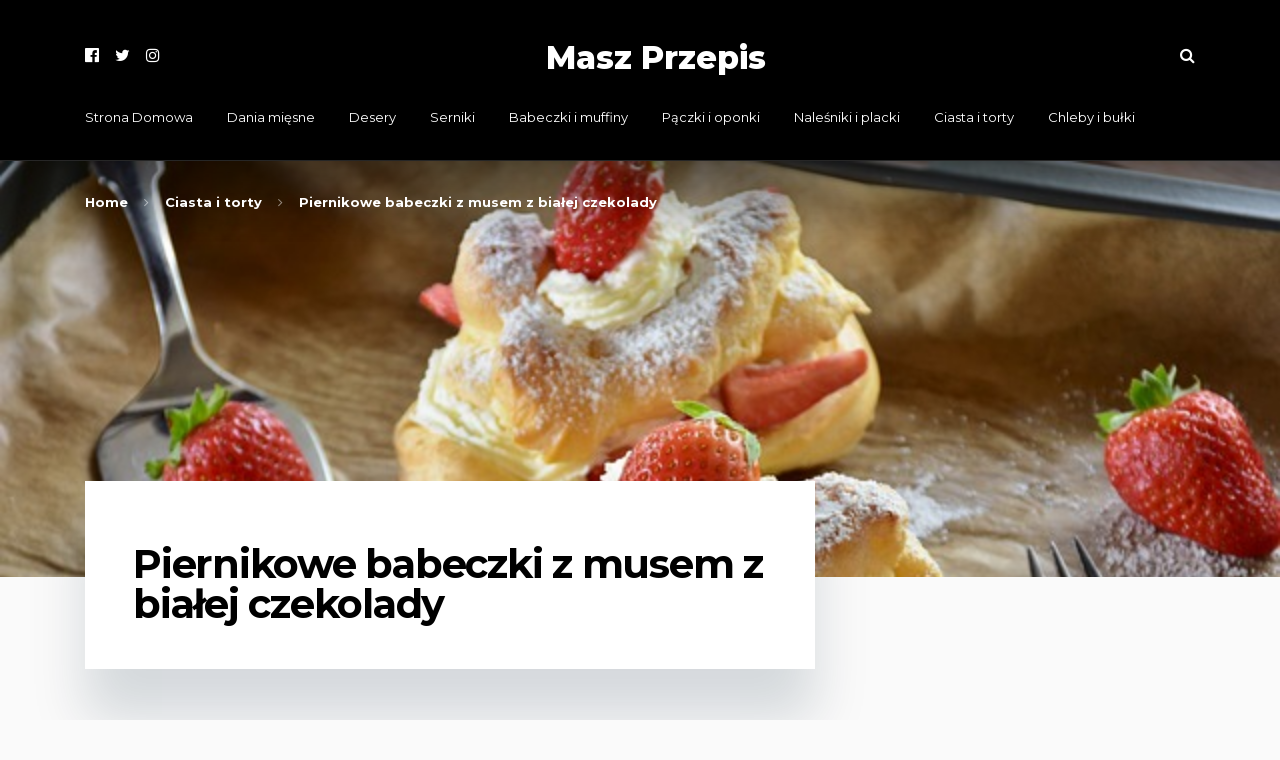

--- FILE ---
content_type: text/html; charset=UTF-8
request_url: https://maszprzepis.pl/piernikowe-babeczki-z-musem-z-bialej-czekolady/
body_size: 59922
content:
<!doctype html>
<html class="no-js" lang="pl-PL" prefix="og: http://ogp.me/ns# fb: http://ogp.me/ns/fb#">
<head itemscope="itemscope" itemtype="http://schema.org/WebSite">
	<title>Piernikowe babeczki z musem z białej czekolady &#x2d; Masz Przepis</title>
<meta charset="UTF-8">
<link rel="profile" href="https://gmpg.org/xfn/11">
<link rel="pingback" href="https://maszprzepis.pl/xmlrpc.php">
<meta name="viewport" content="width=device-width, initial-scale=1.0">
<meta itemprop="name" content="Masz Przepis">
<!-- The SEO Framework: stworzone przez Sybre Waaijer -->
<meta name="robots" content="max-snippet:-1,max-image-preview:large,max-video-preview:-1" />
<meta name="description" content="Świąteczne przygotowania w pełni, a Ty szukasz pomysłu na deser? Piernikowe babeczki z musem z białej czekolady to idealny pomysł na słodkie zakończenie&#8230;" />
<meta property="og:image" content="https://maszprzepis.pl/wp-content/uploads/2023/03/piernikowe-babeczki-z-musem-z-bialej-czekolady-1.jpg" />
<meta property="og:image:width" content="640" />
<meta property="og:image:height" content="427" />
<meta property="og:locale" content="pl_PL" />
<meta property="og:type" content="article" />
<meta property="og:title" content="Piernikowe babeczki z musem z białej czekolady" />
<meta property="og:description" content="Świąteczne przygotowania w pełni, a Ty szukasz pomysłu na deser? Piernikowe babeczki z musem z białej czekolady to idealny pomysł na słodkie zakończenie wigilijnego obiadu." />
<meta property="og:url" content="https://maszprzepis.pl/piernikowe-babeczki-z-musem-z-bialej-czekolady/" />
<meta property="og:site_name" content="Masz Przepis" />
<meta property="og:updated_time" content="2023-03-30T23:09+00:00" />
<meta property="article:published_time" content="2023-03-30T23:09+00:00" />
<meta property="article:modified_time" content="2023-03-30T23:09+00:00" />
<meta name="twitter:card" content="summary_large_image" />
<meta name="twitter:title" content="Piernikowe babeczki z musem z białej czekolady" />
<meta name="twitter:description" content="Świąteczne przygotowania w pełni, a Ty szukasz pomysłu na deser? Piernikowe babeczki z musem z białej czekolady to idealny pomysł na słodkie zakończenie wigilijnego obiadu." />
<meta name="twitter:image" content="https://maszprzepis.pl/wp-content/uploads/2023/03/piernikowe-babeczki-z-musem-z-bialej-czekolady-1.jpg" />
<link rel="canonical" href="https://maszprzepis.pl/piernikowe-babeczki-z-musem-z-bialej-czekolady/" />
<script type="application/ld+json">{"@context":"https://schema.org","@type":"BreadcrumbList","itemListElement":[{"@type":"ListItem","position":1,"item":{"@id":"https://maszprzepis.pl/","name":"Przepisy kulinarne &#x2d; Blog Kulinarny &#x2d; MaszPrzepis"}},{"@type":"ListItem","position":2,"item":{"@id":"https://maszprzepis.pl/category/ciasta-i-torty/","name":"Ciasta i torty"}},{"@type":"ListItem","position":3,"item":{"@id":"https://maszprzepis.pl/piernikowe-babeczki-z-musem-z-bialej-czekolady/","name":"Piernikowe babeczki z musem z bia\u0142ej czekolady"}}]}</script>
<!-- / The SEO Framework: stworzone przez Sybre Waaijer | 7.56ms meta | 13.35ms boot -->

<link rel='dns-prefetch' href='//fonts.googleapis.com' />
<link rel="alternate" type="application/rss+xml" title="Masz Przepis &raquo; Kanał z wpisami" href="https://maszprzepis.pl/feed/" />
			<link rel="shortcut icon" href="https://maszprzepis.pl/wp-content/uploads/2023/03/przepisy-kulinarne.png" type="image/x-icon" />
		
		
		<link rel="alternate" title="oEmbed (JSON)" type="application/json+oembed" href="https://maszprzepis.pl/wp-json/oembed/1.0/embed?url=https%3A%2F%2Fmaszprzepis.pl%2Fpiernikowe-babeczki-z-musem-z-bialej-czekolady%2F" />
<link rel="alternate" title="oEmbed (XML)" type="text/xml+oembed" href="https://maszprzepis.pl/wp-json/oembed/1.0/embed?url=https%3A%2F%2Fmaszprzepis.pl%2Fpiernikowe-babeczki-z-musem-z-bialej-czekolady%2F&#038;format=xml" />

		<meta property="og:title" content="Piernikowe babeczki z musem z białej czekolady"/>
		<meta property="og:type" content="article"/>
		<meta property="og:url" content="https://maszprzepis.pl/piernikowe-babeczki-z-musem-z-bialej-czekolady/"/>
		<meta property="og:site_name" content="Masz Przepis"/>
		<meta property="og:description" content="<p>Piernikowe babeczki z musem z białej czekolady &#8211; idealny deser na święta Świąteczne przygotowania w pełni, a Ty szukasz pomysłu na deser? Piernikowe babeczki z musem z białej czekolady to idealny pomysł na słodkie zakończenie wigilijnego obiadu. Przygotowanie ich jest proste i szybkie, a smak niezwykle aromatyczny. Wypróbuj ten przepis i ciesz się pyszną słodyczą! Piernikowe babeczki możesz przygotować na kilka sposobów. Najprostsza metoda polega na wykorzystaniu gotowego ciasta piernikowego, które można kupić w sklepie lub przygotować samemu. Ciasto piernikowe jest delikatne i aromatyczne, dzięki czemu doskonale komponuje się z musem z białej czekolady. Jak przygotować piernikowe babeczki z musem </p>
"/>

					<meta property="og:image" content="https://maszprzepis.pl/wp-content/uploads/2023/03/piernikowe-babeczki-z-musem-z-bialej-czekolady-1.jpg"/>
		<style id='wp-img-auto-sizes-contain-inline-css' type='text/css'>
img:is([sizes=auto i],[sizes^="auto," i]){contain-intrinsic-size:3000px 1500px}
/*# sourceURL=wp-img-auto-sizes-contain-inline-css */
</style>
<style id='wp-emoji-styles-inline-css' type='text/css'>

	img.wp-smiley, img.emoji {
		display: inline !important;
		border: none !important;
		box-shadow: none !important;
		height: 1em !important;
		width: 1em !important;
		margin: 0 0.07em !important;
		vertical-align: -0.1em !important;
		background: none !important;
		padding: 0 !important;
	}
/*# sourceURL=wp-emoji-styles-inline-css */
</style>
<style id='wp-block-library-inline-css' type='text/css'>
:root{--wp-block-synced-color:#7a00df;--wp-block-synced-color--rgb:122,0,223;--wp-bound-block-color:var(--wp-block-synced-color);--wp-editor-canvas-background:#ddd;--wp-admin-theme-color:#007cba;--wp-admin-theme-color--rgb:0,124,186;--wp-admin-theme-color-darker-10:#006ba1;--wp-admin-theme-color-darker-10--rgb:0,107,160.5;--wp-admin-theme-color-darker-20:#005a87;--wp-admin-theme-color-darker-20--rgb:0,90,135;--wp-admin-border-width-focus:2px}@media (min-resolution:192dpi){:root{--wp-admin-border-width-focus:1.5px}}.wp-element-button{cursor:pointer}:root .has-very-light-gray-background-color{background-color:#eee}:root .has-very-dark-gray-background-color{background-color:#313131}:root .has-very-light-gray-color{color:#eee}:root .has-very-dark-gray-color{color:#313131}:root .has-vivid-green-cyan-to-vivid-cyan-blue-gradient-background{background:linear-gradient(135deg,#00d084,#0693e3)}:root .has-purple-crush-gradient-background{background:linear-gradient(135deg,#34e2e4,#4721fb 50%,#ab1dfe)}:root .has-hazy-dawn-gradient-background{background:linear-gradient(135deg,#faaca8,#dad0ec)}:root .has-subdued-olive-gradient-background{background:linear-gradient(135deg,#fafae1,#67a671)}:root .has-atomic-cream-gradient-background{background:linear-gradient(135deg,#fdd79a,#004a59)}:root .has-nightshade-gradient-background{background:linear-gradient(135deg,#330968,#31cdcf)}:root .has-midnight-gradient-background{background:linear-gradient(135deg,#020381,#2874fc)}:root{--wp--preset--font-size--normal:16px;--wp--preset--font-size--huge:42px}.has-regular-font-size{font-size:1em}.has-larger-font-size{font-size:2.625em}.has-normal-font-size{font-size:var(--wp--preset--font-size--normal)}.has-huge-font-size{font-size:var(--wp--preset--font-size--huge)}.has-text-align-center{text-align:center}.has-text-align-left{text-align:left}.has-text-align-right{text-align:right}.has-fit-text{white-space:nowrap!important}#end-resizable-editor-section{display:none}.aligncenter{clear:both}.items-justified-left{justify-content:flex-start}.items-justified-center{justify-content:center}.items-justified-right{justify-content:flex-end}.items-justified-space-between{justify-content:space-between}.screen-reader-text{border:0;clip-path:inset(50%);height:1px;margin:-1px;overflow:hidden;padding:0;position:absolute;width:1px;word-wrap:normal!important}.screen-reader-text:focus{background-color:#ddd;clip-path:none;color:#444;display:block;font-size:1em;height:auto;left:5px;line-height:normal;padding:15px 23px 14px;text-decoration:none;top:5px;width:auto;z-index:100000}html :where(.has-border-color){border-style:solid}html :where([style*=border-top-color]){border-top-style:solid}html :where([style*=border-right-color]){border-right-style:solid}html :where([style*=border-bottom-color]){border-bottom-style:solid}html :where([style*=border-left-color]){border-left-style:solid}html :where([style*=border-width]){border-style:solid}html :where([style*=border-top-width]){border-top-style:solid}html :where([style*=border-right-width]){border-right-style:solid}html :where([style*=border-bottom-width]){border-bottom-style:solid}html :where([style*=border-left-width]){border-left-style:solid}html :where(img[class*=wp-image-]){height:auto;max-width:100%}:where(figure){margin:0 0 1em}html :where(.is-position-sticky){--wp-admin--admin-bar--position-offset:var(--wp-admin--admin-bar--height,0px)}@media screen and (max-width:600px){html :where(.is-position-sticky){--wp-admin--admin-bar--position-offset:0px}}

/*# sourceURL=wp-block-library-inline-css */
</style><style id='wp-block-archives-inline-css' type='text/css'>
.wp-block-archives{box-sizing:border-box}.wp-block-archives-dropdown label{display:block}
/*# sourceURL=https://maszprzepis.pl/wp-includes/blocks/archives/style.min.css */
</style>
<style id='wp-block-categories-inline-css' type='text/css'>
.wp-block-categories{box-sizing:border-box}.wp-block-categories.alignleft{margin-right:2em}.wp-block-categories.alignright{margin-left:2em}.wp-block-categories.wp-block-categories-dropdown.aligncenter{text-align:center}.wp-block-categories .wp-block-categories__label{display:block;width:100%}
/*# sourceURL=https://maszprzepis.pl/wp-includes/blocks/categories/style.min.css */
</style>
<style id='wp-block-heading-inline-css' type='text/css'>
h1:where(.wp-block-heading).has-background,h2:where(.wp-block-heading).has-background,h3:where(.wp-block-heading).has-background,h4:where(.wp-block-heading).has-background,h5:where(.wp-block-heading).has-background,h6:where(.wp-block-heading).has-background{padding:1.25em 2.375em}h1.has-text-align-left[style*=writing-mode]:where([style*=vertical-lr]),h1.has-text-align-right[style*=writing-mode]:where([style*=vertical-rl]),h2.has-text-align-left[style*=writing-mode]:where([style*=vertical-lr]),h2.has-text-align-right[style*=writing-mode]:where([style*=vertical-rl]),h3.has-text-align-left[style*=writing-mode]:where([style*=vertical-lr]),h3.has-text-align-right[style*=writing-mode]:where([style*=vertical-rl]),h4.has-text-align-left[style*=writing-mode]:where([style*=vertical-lr]),h4.has-text-align-right[style*=writing-mode]:where([style*=vertical-rl]),h5.has-text-align-left[style*=writing-mode]:where([style*=vertical-lr]),h5.has-text-align-right[style*=writing-mode]:where([style*=vertical-rl]),h6.has-text-align-left[style*=writing-mode]:where([style*=vertical-lr]),h6.has-text-align-right[style*=writing-mode]:where([style*=vertical-rl]){rotate:180deg}
/*# sourceURL=https://maszprzepis.pl/wp-includes/blocks/heading/style.min.css */
</style>
<style id='wp-block-latest-comments-inline-css' type='text/css'>
ol.wp-block-latest-comments{box-sizing:border-box;margin-left:0}:where(.wp-block-latest-comments:not([style*=line-height] .wp-block-latest-comments__comment)){line-height:1.1}:where(.wp-block-latest-comments:not([style*=line-height] .wp-block-latest-comments__comment-excerpt p)){line-height:1.8}.has-dates :where(.wp-block-latest-comments:not([style*=line-height])),.has-excerpts :where(.wp-block-latest-comments:not([style*=line-height])){line-height:1.5}.wp-block-latest-comments .wp-block-latest-comments{padding-left:0}.wp-block-latest-comments__comment{list-style:none;margin-bottom:1em}.has-avatars .wp-block-latest-comments__comment{list-style:none;min-height:2.25em}.has-avatars .wp-block-latest-comments__comment .wp-block-latest-comments__comment-excerpt,.has-avatars .wp-block-latest-comments__comment .wp-block-latest-comments__comment-meta{margin-left:3.25em}.wp-block-latest-comments__comment-excerpt p{font-size:.875em;margin:.36em 0 1.4em}.wp-block-latest-comments__comment-date{display:block;font-size:.75em}.wp-block-latest-comments .avatar,.wp-block-latest-comments__comment-avatar{border-radius:1.5em;display:block;float:left;height:2.5em;margin-right:.75em;width:2.5em}.wp-block-latest-comments[class*=-font-size] a,.wp-block-latest-comments[style*=font-size] a{font-size:inherit}
/*# sourceURL=https://maszprzepis.pl/wp-includes/blocks/latest-comments/style.min.css */
</style>
<style id='wp-block-latest-posts-inline-css' type='text/css'>
.wp-block-latest-posts{box-sizing:border-box}.wp-block-latest-posts.alignleft{margin-right:2em}.wp-block-latest-posts.alignright{margin-left:2em}.wp-block-latest-posts.wp-block-latest-posts__list{list-style:none}.wp-block-latest-posts.wp-block-latest-posts__list li{clear:both;overflow-wrap:break-word}.wp-block-latest-posts.is-grid{display:flex;flex-wrap:wrap}.wp-block-latest-posts.is-grid li{margin:0 1.25em 1.25em 0;width:100%}@media (min-width:600px){.wp-block-latest-posts.columns-2 li{width:calc(50% - .625em)}.wp-block-latest-posts.columns-2 li:nth-child(2n){margin-right:0}.wp-block-latest-posts.columns-3 li{width:calc(33.33333% - .83333em)}.wp-block-latest-posts.columns-3 li:nth-child(3n){margin-right:0}.wp-block-latest-posts.columns-4 li{width:calc(25% - .9375em)}.wp-block-latest-posts.columns-4 li:nth-child(4n){margin-right:0}.wp-block-latest-posts.columns-5 li{width:calc(20% - 1em)}.wp-block-latest-posts.columns-5 li:nth-child(5n){margin-right:0}.wp-block-latest-posts.columns-6 li{width:calc(16.66667% - 1.04167em)}.wp-block-latest-posts.columns-6 li:nth-child(6n){margin-right:0}}:root :where(.wp-block-latest-posts.is-grid){padding:0}:root :where(.wp-block-latest-posts.wp-block-latest-posts__list){padding-left:0}.wp-block-latest-posts__post-author,.wp-block-latest-posts__post-date{display:block;font-size:.8125em}.wp-block-latest-posts__post-excerpt,.wp-block-latest-posts__post-full-content{margin-bottom:1em;margin-top:.5em}.wp-block-latest-posts__featured-image a{display:inline-block}.wp-block-latest-posts__featured-image img{height:auto;max-width:100%;width:auto}.wp-block-latest-posts__featured-image.alignleft{float:left;margin-right:1em}.wp-block-latest-posts__featured-image.alignright{float:right;margin-left:1em}.wp-block-latest-posts__featured-image.aligncenter{margin-bottom:1em;text-align:center}
/*# sourceURL=https://maszprzepis.pl/wp-includes/blocks/latest-posts/style.min.css */
</style>
<style id='wp-block-search-inline-css' type='text/css'>
.wp-block-search__button{margin-left:10px;word-break:normal}.wp-block-search__button.has-icon{line-height:0}.wp-block-search__button svg{height:1.25em;min-height:24px;min-width:24px;width:1.25em;fill:currentColor;vertical-align:text-bottom}:where(.wp-block-search__button){border:1px solid #ccc;padding:6px 10px}.wp-block-search__inside-wrapper{display:flex;flex:auto;flex-wrap:nowrap;max-width:100%}.wp-block-search__label{width:100%}.wp-block-search.wp-block-search__button-only .wp-block-search__button{box-sizing:border-box;display:flex;flex-shrink:0;justify-content:center;margin-left:0;max-width:100%}.wp-block-search.wp-block-search__button-only .wp-block-search__inside-wrapper{min-width:0!important;transition-property:width}.wp-block-search.wp-block-search__button-only .wp-block-search__input{flex-basis:100%;transition-duration:.3s}.wp-block-search.wp-block-search__button-only.wp-block-search__searchfield-hidden,.wp-block-search.wp-block-search__button-only.wp-block-search__searchfield-hidden .wp-block-search__inside-wrapper{overflow:hidden}.wp-block-search.wp-block-search__button-only.wp-block-search__searchfield-hidden .wp-block-search__input{border-left-width:0!important;border-right-width:0!important;flex-basis:0;flex-grow:0;margin:0;min-width:0!important;padding-left:0!important;padding-right:0!important;width:0!important}:where(.wp-block-search__input){appearance:none;border:1px solid #949494;flex-grow:1;font-family:inherit;font-size:inherit;font-style:inherit;font-weight:inherit;letter-spacing:inherit;line-height:inherit;margin-left:0;margin-right:0;min-width:3rem;padding:8px;text-decoration:unset!important;text-transform:inherit}:where(.wp-block-search__button-inside .wp-block-search__inside-wrapper){background-color:#fff;border:1px solid #949494;box-sizing:border-box;padding:4px}:where(.wp-block-search__button-inside .wp-block-search__inside-wrapper) .wp-block-search__input{border:none;border-radius:0;padding:0 4px}:where(.wp-block-search__button-inside .wp-block-search__inside-wrapper) .wp-block-search__input:focus{outline:none}:where(.wp-block-search__button-inside .wp-block-search__inside-wrapper) :where(.wp-block-search__button){padding:4px 8px}.wp-block-search.aligncenter .wp-block-search__inside-wrapper{margin:auto}.wp-block[data-align=right] .wp-block-search.wp-block-search__button-only .wp-block-search__inside-wrapper{float:right}
/*# sourceURL=https://maszprzepis.pl/wp-includes/blocks/search/style.min.css */
</style>
<style id='wp-block-group-inline-css' type='text/css'>
.wp-block-group{box-sizing:border-box}:where(.wp-block-group.wp-block-group-is-layout-constrained){position:relative}
/*# sourceURL=https://maszprzepis.pl/wp-includes/blocks/group/style.min.css */
</style>
<style id='global-styles-inline-css' type='text/css'>
:root{--wp--preset--aspect-ratio--square: 1;--wp--preset--aspect-ratio--4-3: 4/3;--wp--preset--aspect-ratio--3-4: 3/4;--wp--preset--aspect-ratio--3-2: 3/2;--wp--preset--aspect-ratio--2-3: 2/3;--wp--preset--aspect-ratio--16-9: 16/9;--wp--preset--aspect-ratio--9-16: 9/16;--wp--preset--color--black: #000000;--wp--preset--color--cyan-bluish-gray: #abb8c3;--wp--preset--color--white: #ffffff;--wp--preset--color--pale-pink: #f78da7;--wp--preset--color--vivid-red: #cf2e2e;--wp--preset--color--luminous-vivid-orange: #ff6900;--wp--preset--color--luminous-vivid-amber: #fcb900;--wp--preset--color--light-green-cyan: #7bdcb5;--wp--preset--color--vivid-green-cyan: #00d084;--wp--preset--color--pale-cyan-blue: #8ed1fc;--wp--preset--color--vivid-cyan-blue: #0693e3;--wp--preset--color--vivid-purple: #9b51e0;--wp--preset--gradient--vivid-cyan-blue-to-vivid-purple: linear-gradient(135deg,rgb(6,147,227) 0%,rgb(155,81,224) 100%);--wp--preset--gradient--light-green-cyan-to-vivid-green-cyan: linear-gradient(135deg,rgb(122,220,180) 0%,rgb(0,208,130) 100%);--wp--preset--gradient--luminous-vivid-amber-to-luminous-vivid-orange: linear-gradient(135deg,rgb(252,185,0) 0%,rgb(255,105,0) 100%);--wp--preset--gradient--luminous-vivid-orange-to-vivid-red: linear-gradient(135deg,rgb(255,105,0) 0%,rgb(207,46,46) 100%);--wp--preset--gradient--very-light-gray-to-cyan-bluish-gray: linear-gradient(135deg,rgb(238,238,238) 0%,rgb(169,184,195) 100%);--wp--preset--gradient--cool-to-warm-spectrum: linear-gradient(135deg,rgb(74,234,220) 0%,rgb(151,120,209) 20%,rgb(207,42,186) 40%,rgb(238,44,130) 60%,rgb(251,105,98) 80%,rgb(254,248,76) 100%);--wp--preset--gradient--blush-light-purple: linear-gradient(135deg,rgb(255,206,236) 0%,rgb(152,150,240) 100%);--wp--preset--gradient--blush-bordeaux: linear-gradient(135deg,rgb(254,205,165) 0%,rgb(254,45,45) 50%,rgb(107,0,62) 100%);--wp--preset--gradient--luminous-dusk: linear-gradient(135deg,rgb(255,203,112) 0%,rgb(199,81,192) 50%,rgb(65,88,208) 100%);--wp--preset--gradient--pale-ocean: linear-gradient(135deg,rgb(255,245,203) 0%,rgb(182,227,212) 50%,rgb(51,167,181) 100%);--wp--preset--gradient--electric-grass: linear-gradient(135deg,rgb(202,248,128) 0%,rgb(113,206,126) 100%);--wp--preset--gradient--midnight: linear-gradient(135deg,rgb(2,3,129) 0%,rgb(40,116,252) 100%);--wp--preset--font-size--small: 13px;--wp--preset--font-size--medium: 20px;--wp--preset--font-size--large: 36px;--wp--preset--font-size--x-large: 42px;--wp--preset--spacing--20: 0.44rem;--wp--preset--spacing--30: 0.67rem;--wp--preset--spacing--40: 1rem;--wp--preset--spacing--50: 1.5rem;--wp--preset--spacing--60: 2.25rem;--wp--preset--spacing--70: 3.38rem;--wp--preset--spacing--80: 5.06rem;--wp--preset--shadow--natural: 6px 6px 9px rgba(0, 0, 0, 0.2);--wp--preset--shadow--deep: 12px 12px 50px rgba(0, 0, 0, 0.4);--wp--preset--shadow--sharp: 6px 6px 0px rgba(0, 0, 0, 0.2);--wp--preset--shadow--outlined: 6px 6px 0px -3px rgb(255, 255, 255), 6px 6px rgb(0, 0, 0);--wp--preset--shadow--crisp: 6px 6px 0px rgb(0, 0, 0);}:where(.is-layout-flex){gap: 0.5em;}:where(.is-layout-grid){gap: 0.5em;}body .is-layout-flex{display: flex;}.is-layout-flex{flex-wrap: wrap;align-items: center;}.is-layout-flex > :is(*, div){margin: 0;}body .is-layout-grid{display: grid;}.is-layout-grid > :is(*, div){margin: 0;}:where(.wp-block-columns.is-layout-flex){gap: 2em;}:where(.wp-block-columns.is-layout-grid){gap: 2em;}:where(.wp-block-post-template.is-layout-flex){gap: 1.25em;}:where(.wp-block-post-template.is-layout-grid){gap: 1.25em;}.has-black-color{color: var(--wp--preset--color--black) !important;}.has-cyan-bluish-gray-color{color: var(--wp--preset--color--cyan-bluish-gray) !important;}.has-white-color{color: var(--wp--preset--color--white) !important;}.has-pale-pink-color{color: var(--wp--preset--color--pale-pink) !important;}.has-vivid-red-color{color: var(--wp--preset--color--vivid-red) !important;}.has-luminous-vivid-orange-color{color: var(--wp--preset--color--luminous-vivid-orange) !important;}.has-luminous-vivid-amber-color{color: var(--wp--preset--color--luminous-vivid-amber) !important;}.has-light-green-cyan-color{color: var(--wp--preset--color--light-green-cyan) !important;}.has-vivid-green-cyan-color{color: var(--wp--preset--color--vivid-green-cyan) !important;}.has-pale-cyan-blue-color{color: var(--wp--preset--color--pale-cyan-blue) !important;}.has-vivid-cyan-blue-color{color: var(--wp--preset--color--vivid-cyan-blue) !important;}.has-vivid-purple-color{color: var(--wp--preset--color--vivid-purple) !important;}.has-black-background-color{background-color: var(--wp--preset--color--black) !important;}.has-cyan-bluish-gray-background-color{background-color: var(--wp--preset--color--cyan-bluish-gray) !important;}.has-white-background-color{background-color: var(--wp--preset--color--white) !important;}.has-pale-pink-background-color{background-color: var(--wp--preset--color--pale-pink) !important;}.has-vivid-red-background-color{background-color: var(--wp--preset--color--vivid-red) !important;}.has-luminous-vivid-orange-background-color{background-color: var(--wp--preset--color--luminous-vivid-orange) !important;}.has-luminous-vivid-amber-background-color{background-color: var(--wp--preset--color--luminous-vivid-amber) !important;}.has-light-green-cyan-background-color{background-color: var(--wp--preset--color--light-green-cyan) !important;}.has-vivid-green-cyan-background-color{background-color: var(--wp--preset--color--vivid-green-cyan) !important;}.has-pale-cyan-blue-background-color{background-color: var(--wp--preset--color--pale-cyan-blue) !important;}.has-vivid-cyan-blue-background-color{background-color: var(--wp--preset--color--vivid-cyan-blue) !important;}.has-vivid-purple-background-color{background-color: var(--wp--preset--color--vivid-purple) !important;}.has-black-border-color{border-color: var(--wp--preset--color--black) !important;}.has-cyan-bluish-gray-border-color{border-color: var(--wp--preset--color--cyan-bluish-gray) !important;}.has-white-border-color{border-color: var(--wp--preset--color--white) !important;}.has-pale-pink-border-color{border-color: var(--wp--preset--color--pale-pink) !important;}.has-vivid-red-border-color{border-color: var(--wp--preset--color--vivid-red) !important;}.has-luminous-vivid-orange-border-color{border-color: var(--wp--preset--color--luminous-vivid-orange) !important;}.has-luminous-vivid-amber-border-color{border-color: var(--wp--preset--color--luminous-vivid-amber) !important;}.has-light-green-cyan-border-color{border-color: var(--wp--preset--color--light-green-cyan) !important;}.has-vivid-green-cyan-border-color{border-color: var(--wp--preset--color--vivid-green-cyan) !important;}.has-pale-cyan-blue-border-color{border-color: var(--wp--preset--color--pale-cyan-blue) !important;}.has-vivid-cyan-blue-border-color{border-color: var(--wp--preset--color--vivid-cyan-blue) !important;}.has-vivid-purple-border-color{border-color: var(--wp--preset--color--vivid-purple) !important;}.has-vivid-cyan-blue-to-vivid-purple-gradient-background{background: var(--wp--preset--gradient--vivid-cyan-blue-to-vivid-purple) !important;}.has-light-green-cyan-to-vivid-green-cyan-gradient-background{background: var(--wp--preset--gradient--light-green-cyan-to-vivid-green-cyan) !important;}.has-luminous-vivid-amber-to-luminous-vivid-orange-gradient-background{background: var(--wp--preset--gradient--luminous-vivid-amber-to-luminous-vivid-orange) !important;}.has-luminous-vivid-orange-to-vivid-red-gradient-background{background: var(--wp--preset--gradient--luminous-vivid-orange-to-vivid-red) !important;}.has-very-light-gray-to-cyan-bluish-gray-gradient-background{background: var(--wp--preset--gradient--very-light-gray-to-cyan-bluish-gray) !important;}.has-cool-to-warm-spectrum-gradient-background{background: var(--wp--preset--gradient--cool-to-warm-spectrum) !important;}.has-blush-light-purple-gradient-background{background: var(--wp--preset--gradient--blush-light-purple) !important;}.has-blush-bordeaux-gradient-background{background: var(--wp--preset--gradient--blush-bordeaux) !important;}.has-luminous-dusk-gradient-background{background: var(--wp--preset--gradient--luminous-dusk) !important;}.has-pale-ocean-gradient-background{background: var(--wp--preset--gradient--pale-ocean) !important;}.has-electric-grass-gradient-background{background: var(--wp--preset--gradient--electric-grass) !important;}.has-midnight-gradient-background{background: var(--wp--preset--gradient--midnight) !important;}.has-small-font-size{font-size: var(--wp--preset--font-size--small) !important;}.has-medium-font-size{font-size: var(--wp--preset--font-size--medium) !important;}.has-large-font-size{font-size: var(--wp--preset--font-size--large) !important;}.has-x-large-font-size{font-size: var(--wp--preset--font-size--x-large) !important;}
/*# sourceURL=global-styles-inline-css */
</style>

<style id='classic-theme-styles-inline-css' type='text/css'>
/*! This file is auto-generated */
.wp-block-button__link{color:#fff;background-color:#32373c;border-radius:9999px;box-shadow:none;text-decoration:none;padding:calc(.667em + 2px) calc(1.333em + 2px);font-size:1.125em}.wp-block-file__button{background:#32373c;color:#fff;text-decoration:none}
/*# sourceURL=/wp-includes/css/classic-themes.min.css */
</style>
<link rel='stylesheet' id='science-theme-css' href='https://maszprzepis.pl/wp-content/themes/mts_science/style.css' type='text/css' media='all' />
<link rel='stylesheet' id='science_google_fonts-css' href='https://fonts.googleapis.com/css?family=Montserrat%3A800%2C400%2C700&#038;subset=latin&#038;display=swap' type='text/css' media='all' />
<link rel='stylesheet' id='fontawesome-css' href='https://maszprzepis.pl/wp-content/themes/mts_science/css/font-awesome.min.css' type='text/css' media='all' />
<link rel='stylesheet' id='owl-carousel-css' href='https://maszprzepis.pl/wp-content/themes/mts_science/css/owl.carousel.css' type='text/css' media='all' />
<link rel='stylesheet' id='science-responsive-css' href='https://maszprzepis.pl/wp-content/themes/mts_science/css/science-responsive.css' type='text/css' media='all' />
<link rel='stylesheet' id='science-dynamic-css-css' href='//maszprzepis.pl/wp-content/uploads/science-styles/science-896.css?timestamp=1740162879&#038;ver=1.0.4' type='text/css' media='all' />
<script type="text/javascript" src="https://maszprzepis.pl/wp-includes/js/jquery/jquery.min.js" id="jquery-core-js"></script>
<script type="text/javascript" src="https://maszprzepis.pl/wp-includes/js/jquery/jquery-migrate.min.js" id="jquery-migrate-js"></script>
<link rel="https://api.w.org/" href="https://maszprzepis.pl/wp-json/" /><link rel="alternate" title="JSON" type="application/json" href="https://maszprzepis.pl/wp-json/wp/v2/posts/896" /><link rel="EditURI" type="application/rsd+xml" title="RSD" href="https://maszprzepis.pl/xmlrpc.php?rsd" />
<link rel='stylesheet' id='template_01-main-css' href='https://maszprzepis.pl/wp-content/plugins/colorlib-404-customizer/templates/template_01/css/style.css' type='text/css' media='all' />
<link rel='stylesheet' id='Montserrat-css' href='https://fonts.googleapis.com/css?family=Montserrat%3A500&#038;ver=6.9' type='text/css' media='all' />
<link rel='stylesheet' id='Titillium-css' href='https://fonts.googleapis.com/css?family=Titillium+Web%3A700%2C900&#038;ver=6.9' type='text/css' media='all' />

<!-- LionScripts: Webmaster Tools Head Start -->
<meta name="google-site-verification" content="CRZMFLR5rweCK6gufQpPJQQIMTscT4WWsY2aY3dhPCI" />
<!-- LionScripts: Webmaster Tools Head End -->
</head>

<body data-rsssl=1 id="blog" class="wp-singular post-template-default single single-post postid-896 single-format-standard wp-theme-mts_science &quot;&gt;&lt;!-- LionScripts: Webmaster Tools Body Start --&gt;
&lt;!-- Google Tag Manager (noscript) --&gt;
							&lt;noscript&gt;&lt;iframe src=&quot;https://www.googletagmanager.com/ns.html?id=&quot;
							height=&quot;0&quot; width=&quot;0&quot; style=&quot;display:none;visibility:hidden&quot;&gt;&lt;/iframe&gt;&lt;/noscript&gt;
							&lt;!-- End Google Tag Manager (noscript) --&gt;
&lt;!-- LionScripts: Webmaster Tools Body End --&gt;
							&lt;meta type=&quot;lionscripts:webmaster-tools main" itemscope="itemscope" itemtype="http://schema.org/Blog">

	
	<div class="main-container">

			<div class="clear" id="catcher"></div>
<header id="site-header" class="main-header header-layout2 sticky-navigation clearfix" role="banner" itemscope="itemscope" itemtype="http://schema.org/WPHeader">


	<div class="container">

		<div id="header" class="clearfix">

			<div class="logo-wrap">
				<h2 id="logo" class="text-logo clearfix"><a href="https://maszprzepis.pl">Masz Przepis</a></h2>			</div>

			<!-- Header Social Icons. -->
			<div class="header-social-icons"><a href="#" title="Facebook" class="header-facebook-official" target="_blank"><span class="fa fa-facebook-official"></span></a><a href="#" title="Twitter" class="header-twitter" target="_blank"><span class="fa fa-twitter"></span></a><a href="#" title="Instagram" class="header-instagram" target="_blank"><span class="fa fa-instagram"></span></a></div>
			<!-- Search Form -->
			<div class="header-search-icon"><i class="fa fa-search"></i></div>
		</div><!--#header-->

		<!-- Navigation -->
		
<div id="primary-navigation" class="primary-navigation" role="navigation" itemscope="itemscope" itemtype="http://schema.org/SiteNavigationElement">

	<a href="#" id="pull" class="toggle-mobile-menu"></a>
	
		<nav class="navigation clearfix">
			<ul id="menu-menu" class="menu clearfix"><li id="menu-item-3023" class="menu-item menu-item-type-custom menu-item-object-custom menu-item-home menu-item-3023"><a href="https://maszprzepis.pl/">Strona Domowa</a></li>
<li id="menu-item-3024" class="menu-item menu-item-type-taxonomy menu-item-object-category menu-item-3024"><a href="https://maszprzepis.pl/category/dania-miesne/">Dania mięsne</a></li>
<li id="menu-item-3025" class="menu-item menu-item-type-taxonomy menu-item-object-category menu-item-3025"><a href="https://maszprzepis.pl/category/desery/">Desery</a></li>
<li id="menu-item-3026" class="menu-item menu-item-type-taxonomy menu-item-object-category menu-item-3026"><a href="https://maszprzepis.pl/category/serniki/">Serniki</a></li>
<li id="menu-item-3027" class="menu-item menu-item-type-taxonomy menu-item-object-category menu-item-3027"><a href="https://maszprzepis.pl/category/babeczki-i-muffiny/">Babeczki i muffiny</a></li>
<li id="menu-item-3028" class="menu-item menu-item-type-taxonomy menu-item-object-category menu-item-3028"><a href="https://maszprzepis.pl/category/paczki-i-oponki/">Pączki i oponki</a></li>
<li id="menu-item-3029" class="menu-item menu-item-type-taxonomy menu-item-object-category menu-item-3029"><a href="https://maszprzepis.pl/category/nalesniki-i-placki/">Naleśniki i placki</a></li>
<li id="menu-item-3030" class="menu-item menu-item-type-taxonomy menu-item-object-category current-post-ancestor current-menu-parent current-post-parent menu-item-3030"><a href="https://maszprzepis.pl/category/ciasta-i-torty/">Ciasta i torty</a></li>
<li id="menu-item-3031" class="menu-item menu-item-type-taxonomy menu-item-object-category menu-item-3031"><a href="https://maszprzepis.pl/category/chleby-i-bulki/">Chleby i bułki</a></li>
</ul>		</nav>
		<nav class="navigation mobile-only clearfix mobile-menu-wrapper">
			<ul id="menu-menu-1" class="menu clearfix"><li class="menu-item menu-item-type-custom menu-item-object-custom menu-item-home menu-item-3023"><a href="https://maszprzepis.pl/">Strona Domowa</a></li>
<li class="menu-item menu-item-type-taxonomy menu-item-object-category menu-item-3024"><a href="https://maszprzepis.pl/category/dania-miesne/">Dania mięsne</a></li>
<li class="menu-item menu-item-type-taxonomy menu-item-object-category menu-item-3025"><a href="https://maszprzepis.pl/category/desery/">Desery</a></li>
<li class="menu-item menu-item-type-taxonomy menu-item-object-category menu-item-3026"><a href="https://maszprzepis.pl/category/serniki/">Serniki</a></li>
<li class="menu-item menu-item-type-taxonomy menu-item-object-category menu-item-3027"><a href="https://maszprzepis.pl/category/babeczki-i-muffiny/">Babeczki i muffiny</a></li>
<li class="menu-item menu-item-type-taxonomy menu-item-object-category menu-item-3028"><a href="https://maszprzepis.pl/category/paczki-i-oponki/">Pączki i oponki</a></li>
<li class="menu-item menu-item-type-taxonomy menu-item-object-category menu-item-3029"><a href="https://maszprzepis.pl/category/nalesniki-i-placki/">Naleśniki i placki</a></li>
<li class="menu-item menu-item-type-taxonomy menu-item-object-category current-post-ancestor current-menu-parent current-post-parent menu-item-3030"><a href="https://maszprzepis.pl/category/ciasta-i-torty/">Ciasta i torty</a></li>
<li class="menu-item menu-item-type-taxonomy menu-item-object-category menu-item-3031"><a href="https://maszprzepis.pl/category/chleby-i-bulki/">Chleby i bułki</a></li>
</ul>		</nav>

	
</div><!-- nav -->

	</div><!--.container-->

	
				<div class="header-search-box">

					<div class="container">

					
<form method="get" id="searchform" class="search-form" action="https://maszprzepis.pl" _lpchecked="1">
	<fieldset>
		<input type="text" name="s" id="s" value="" placeholder="Search..." >
		<button id="search-image" class="sbutton icon" type="submit" value=""><i class="fa fa-search"></i></button>
	</fieldset>
</form>

					<div class="search-box-wrapper"><ul class="clearfix">
					<li class="search-box-posts clearfix post-3019 post type-post status-publish format-standard has-post-thumbnail hentry category-obiad has_thumb" id="post-3019">

									<a href="https://maszprzepis.pl/szybki-obiad-dla-zabieganych/" title="Szybki obiad dla zabieganych" class="post-image science-featured">
				<div class="featured-thumbnail">
					<img width="255" height="160" src="https://maszprzepis.pl/wp-content/uploads/2023/06/obiadd-255x160.jpg" class="attachment-science-featured size-science-featured wp-post-image" alt="Szybki obiad dla zabieganych" title="Szybki obiad dla zabieganych" loading="lazy" decoding="async" />				</div>
			</a>
						<header>

				<h3 class="title front-view-title">
					<a href="https://maszprzepis.pl/szybki-obiad-dla-zabieganych/" title="Szybki obiad dla zabieganych">Szybki obiad dla zabieganych</a>
				</h3>

			</header>
			<div class="theviews">570 views</div>
					</li>

					
					<li class="search-box-posts clearfix post-2850 post type-post status-publish format-standard has-post-thumbnail hentry category-dania-miesne has_thumb" id="post-2850">

									<a href="https://maszprzepis.pl/gulasz-z-kurczakiem-z-zielona-papryka/" title="Gulasz z kurczakiem z zieloną papryką" class="post-image science-featured">
				<div class="featured-thumbnail">
					<img width="255" height="160" src="https://maszprzepis.pl/wp-content/uploads/2023/04/gulasz-z-kurczakiem-z-zielona-papryka-255x160.jpg" class="attachment-science-featured size-science-featured wp-post-image" alt="Gulasz z kurczakiem z zieloną papryką" title="Gulasz z kurczakiem z zieloną papryką" loading="lazy" decoding="async" />				</div>
			</a>
						<header>

				<h3 class="title front-view-title">
					<a href="https://maszprzepis.pl/gulasz-z-kurczakiem-z-zielona-papryka/" title="Gulasz z kurczakiem z zieloną papryką">Gulasz z kurczakiem z zieloną papryką</a>
				</h3>

			</header>
			<div class="theviews">552 views</div>
					</li>

					
					<li class="search-box-posts clearfix post-2848 post type-post status-publish format-standard has-post-thumbnail hentry category-dania-miesne has_thumb" id="post-2848">

									<a href="https://maszprzepis.pl/rolada-z-miesa-mielonego-z-farszem-z-pieczarek/" title="Rolada z mięsa mielonego z farszem z pieczarek" class="post-image science-featured">
				<div class="featured-thumbnail">
					<img width="255" height="160" src="https://maszprzepis.pl/wp-content/uploads/2023/04/rolada-z-miesa-mielonego-z-farszem-z-pieczarek-255x160.jpg" class="attachment-science-featured size-science-featured wp-post-image" alt="Rolada z mięsa mielonego z farszem z pieczarek" title="Rolada z mięsa mielonego z farszem z pieczarek" loading="lazy" decoding="async" />				</div>
			</a>
						<header>

				<h3 class="title front-view-title">
					<a href="https://maszprzepis.pl/rolada-z-miesa-mielonego-z-farszem-z-pieczarek/" title="Rolada z mięsa mielonego z farszem z pieczarek">Rolada z mięsa mielonego z farszem z pieczarek</a>
				</h3>

			</header>
			<div class="theviews">599 views</div>
					</li>

					
					<li class="search-box-posts clearfix post-2846 post type-post status-publish format-standard has-post-thumbnail hentry category-dania-miesne has_thumb" id="post-2846">

									<a href="https://maszprzepis.pl/pieczony-losos-z-warzywami/" title="Pieczony łosoś z warzywami" class="post-image science-featured">
				<div class="featured-thumbnail">
					<img width="255" height="160" src="https://maszprzepis.pl/wp-content/uploads/2023/04/pieczony-losos-z-warzywami-255x160.jpg" class="attachment-science-featured size-science-featured wp-post-image" alt="Pieczony łosoś z warzywami" title="Pieczony łosoś z warzywami" loading="lazy" decoding="async" />				</div>
			</a>
						<header>

				<h3 class="title front-view-title">
					<a href="https://maszprzepis.pl/pieczony-losos-z-warzywami/" title="Pieczony łosoś z warzywami">Pieczony łosoś z warzywami</a>
				</h3>

			</header>
			<div class="theviews">520 views</div>
					</li>

					</ul></div>
			<div class="js-filter-categories">
				<ul>
					<li>
									<a class="js-filter-category" data-category="2" href="https://maszprzepis.pl/category/babeczki-i-muffiny/">Babeczki i muffiny</a>
								</li><li>
									<a class="js-filter-category" data-category="1" href="https://maszprzepis.pl/category/bez-kategorii/">Bez kategorii</a>
								</li><li>
									<a class="js-filter-category" data-category="3" href="https://maszprzepis.pl/category/chleby-i-bulki/">Chleby i bułki</a>
								</li><li>
									<a class="js-filter-category" data-category="4" href="https://maszprzepis.pl/category/ciasta-i-torty/">Ciasta i torty</a>
								</li><li>
									<a class="js-filter-category" data-category="5" href="https://maszprzepis.pl/category/ciasteczka/">Ciasteczka</a>
								</li><li>
									<a class="js-filter-category" data-category="6" href="https://maszprzepis.pl/category/dania-bez-miesa/">Dania bez mięsa</a>
								</li><li>
									<a class="js-filter-category" data-category="7" href="https://maszprzepis.pl/category/dania-miesne/">Dania mięsne</a>
								</li><li>
									<a class="js-filter-category" data-category="8" href="https://maszprzepis.pl/category/dania-na-slodko/">Dania na słodko</a>
								</li><li>
									<a class="js-filter-category" data-category="9" href="https://maszprzepis.pl/category/dania-rybne/">Dania rybne</a>
								</li><li>
									<a class="js-filter-category" data-category="10" href="https://maszprzepis.pl/category/desery/">Desery</a>
								</li><li>
									<a class="js-filter-category" data-category="11" href="https://maszprzepis.pl/category/drinki-i-nalewki/">Drinki i nalewki</a>
								</li><li>
									<a class="js-filter-category" data-category="12" href="https://maszprzepis.pl/category/lody-domowe/">Lody domowe</a>
								</li><li>
									<a class="js-filter-category" data-category="13" href="https://maszprzepis.pl/category/nalesniki-i-placki/">Naleśniki i placki</a>
								</li><li>
									<a class="js-filter-category" data-category="14" href="https://maszprzepis.pl/category/napoje-i-koktajle/">Napoje i koktajle</a>
								</li><li>
									<a class="js-filter-category" data-category="22" href="https://maszprzepis.pl/category/obiad/">Obiad</a>
								</li><li>
									<a class="js-filter-category" data-category="17" href="https://maszprzepis.pl/category/paczki-i-oponki/">Pączki i oponki</a>
								</li><li>
									<a class="js-filter-category" data-category="15" href="https://maszprzepis.pl/category/przekaski/">Przekąski</a>
								</li><li>
									<a class="js-filter-category" data-category="16" href="https://maszprzepis.pl/category/przetwory/">Przetwory</a>
								</li><li>
									<a class="js-filter-category" data-category="18" href="https://maszprzepis.pl/category/salatki-i-surowki/">Sałatki i surówki</a>
								</li><li>
									<a class="js-filter-category" data-category="19" href="https://maszprzepis.pl/category/serniki/">Serniki</a>
								</li><li>
									<a class="js-filter-category" data-category="20" href="https://maszprzepis.pl/category/sosy-i-pasty/">Sosy i pasty</a>
								</li><li>
									<a class="js-filter-category" data-category="21" href="https://maszprzepis.pl/category/zupy/">Zupy</a>
								</li>				</ul>
			</div>

			
					</div><!--.container-->

				</div>

				
</header>

		<div class="single-featured-wrap has_thumb has_breadcrumb">
			<div class="breadcrumbs-wrapper"><div class="container"><div class="breadcrumb" itemscope itemtype="https://schema.org/BreadcrumbList"><div itemprop="itemListElement" itemscope
	      itemtype="https://schema.org/ListItem" class="root"><a href="https://maszprzepis.pl" itemprop="item"><span itemprop="name">Home</span><meta itemprop="position" content="1" /></a></div><div class="separator"><i class="fa fa-angle-right"></i></div><div itemprop="itemListElement" itemscope
				      itemtype="https://schema.org/ListItem"><a href="https://maszprzepis.pl/category/ciasta-i-torty/" itemprop="item"><span itemprop="name">Ciasta i torty</span><meta itemprop="position" content="2" /></a></div><div class="separator"><i class="fa fa-angle-right"></i></div><div itemprop="itemListElement" itemscope itemtype="https://schema.org/ListItem"><span itemprop="name">Piernikowe babeczki z musem z białej czekolady</span><meta itemprop="position" content="3" /></div></div></div></div><img width="640" height="427" src="https://maszprzepis.pl/wp-content/uploads/2023/03/piernikowe-babeczki-z-musem-z-bialej-czekolady-1.jpg" class="single-featured-image wp-post-image" alt="Piernikowe babeczki z musem z białej czekolady" title="Piernikowe babeczki z musem z białej czekolady" loading="lazy" decoding="async" />		</div>
		
	<div id="wrapper" class="single clearfix single_post_wrap">

		<div class="container clearfix">

			
		<article class="article">

			
			<div id="content_box" class="cslayout">
											<div id="post-896" class="g post post-896 type-post status-publish format-standard has-post-thumbnail hentry category-ciasta-i-torty has_thumb">
										<div class="single_post">

					<header class="single-full-header clearfix">

			
			<h1 class="title single-title entry-title">Piernikowe babeczki z musem z białej czekolady</h1>

			
		</header><!--.single-full-header-->
		
			<div class="post-single-content box mark-links entry-content">

				<div class="thecontent"><h2>Piernikowe babeczki z musem z białej czekolady &#8211; idealny deser na święta</h2>
<p>Świąteczne przygotowania w pełni, a Ty szukasz pomysłu na deser? Piernikowe babeczki z musem z białej czekolady to idealny pomysł na słodkie zakończenie wigilijnego obiadu. Przygotowanie ich jest proste i szybkie, a smak niezwykle aromatyczny. Wypróbuj ten przepis i ciesz się pyszną słodyczą!</p>
<p>Piernikowe babeczki możesz przygotować na kilka sposobów. Najprostsza metoda polega na wykorzystaniu gotowego ciasta piernikowego, które można kupić w sklepie lub przygotować samemu. Ciasto piernikowe jest delikatne i aromatyczne, dzięki czemu doskonale komponuje się z musem z białej czekolady.</p>
<h2>Jak przygotować piernikowe babeczki z musem z białej czekolady?</h2>
<p>Aby przygotować piernikowe babeczki z musem z białej czekolady, potrzebujesz: 1 opakowania ciasta piernikowego, 200 g białej czekolady, 2 łyżki masła orzechowego, 1/4 szklanki mleka, 1/4 szklanki śmietany kremówki oraz 1/4 szklanki cukru pudru. </p>
<p>Najpierw rozgrzej piekarnik do temperatury 180°C. Następnie wymieszaj składniki ciasta piernikowego według instrukcji na opakowaniu i uformuj małe kulki. Ułóż je na blasze do pieczenia i piecz ok. 10 minut. Po upieczeniu ostudź babeczki.</p>
<h2>Musem z białej czekolady &#8211; jak go przygotować?</h2>
<p>Do przygotowania musu potrzebujesz: 200 g białej czekolady, 2 łyżki masła orzechowego, 1/4 szklanki mleka, 1/4 szklanki śmietany kremówki oraz 1/4 szklanki cukru pudru. Roztop białą czekoladę w kąpieli wodnej lub w mikrofalówce. Dodaj masło orzechowe i mieszaj do uzyskania jednolitego połączenia składników. W osobnym naczyniu połącz mleko, śmietanę i cukier puder i podgrzej całość do momentu aż składniki się połączą.</p>
<p>Po połączeniu składników dodaj je do roztopionej czekolady i energicznie mieszaj całość do uzyskania jednolitego musu. Gotowy mus odstaw do ostygnięcia.</p>
</div><div class="share-wrap bottom"><span class="share-text">Share</span>						<div class="shareit shareit-circular circular bottom">
											<!-- Facebook -->
				<a href="//www.facebook.com/share.php?m2w&s=100&p[url]=https%3A%2F%2Fmaszprzepis.pl%2Fpiernikowe-babeczki-z-musem-z-bialej-czekolady%2F&p[images][0]=https%3A%2F%2Fmaszprzepis.pl%2Fwp-content%2Fuploads%2F2023%2F03%2Fpiernikowe-babeczki-z-musem-z-bialej-czekolady-1.jpg&p[title]=Piernikowe%20babeczki%20z%20musem%20z%20bia%C5%82ej%20czekolady&u=https%3A%2F%2Fmaszprzepis.pl%2Fpiernikowe-babeczki-z-musem-z-bialej-czekolady%2F&t=Piernikowe%20babeczki%20z%20musem%20z%20bia%C5%82ej%20czekolady" class="facebooksharebtn" onclick="javascript:window.open(this.href, '', 'menubar=no,toolbar=no,resizable=yes,scrollbars=yes,height=600,width=600');return false;"><span class="social-icon"><i class="fa fa-facebook"></i></span></a>
								<!-- Twitter -->
								<a href="https://twitter.com/intent/tweet?original_referer=https%3A%2F%2Fmaszprzepis.pl%2Fpiernikowe-babeczki-z-musem-z-bialej-czekolady%2F&text=Piernikowe babeczki z musem z białej czekolady&url=https%3A%2F%2Fmaszprzepis.pl%2Fpiernikowe-babeczki-z-musem-z-bialej-czekolady%2F" class="twitterbutton" onclick="javascript:window.open(this.href, '', 'menubar=no,toolbar=no,resizable=yes,scrollbars=yes,height=600,width=600');return false;"><span class="social-icon"><i class="fa fa-twitter"></i></span></a>
								<a href="http://pinterest.com/pin/create/button/?url=https%3A%2F%2Fmaszprzepis.pl%2Fpiernikowe-babeczki-z-musem-z-bialej-czekolady%2F&media=
Warning: Array to string conversion in /usr/home/cochgen/domains/maszprzepis.pl/public_html/wp-content/themes/mts_science/includes/functions-science-template-tags.php on line 1171
Array&description=Piernikowe babeczki z musem z białej czekolady" class="share-pinbtn" onclick="javascript:window.open(this.href, '', 'menubar=no,toolbar=no,resizable=yes,scrollbars=yes,height=600,width=600');return false;"><span class="social-icon"><i class="fa fa-pinterest"></i></span></a>
										</div>
					</div>
			</div><!--.post-single-content-->

		</div><!--.single_post-->
				<div class="postauthor">

			<img alt='Avatar for Redakcja' title='Gravatar for Redakcja' src='https://secure.gravatar.com/avatar/8e718801caa2914a2ebc2c046dce29d042a8ccf1c2655e6e17e66bfa92e18b60?s=80&#038;d=mm&#038;r=g' srcset='https://secure.gravatar.com/avatar/8e718801caa2914a2ebc2c046dce29d042a8ccf1c2655e6e17e66bfa92e18b60?s=160&#038;d=mm&#038;r=g 2x' class='avatar avatar-80 photo' height='80' width='80' decoding='async'/>			<div class="content-wrap">
				<div class="designation"></div>				<h5 class="vcard author">
					<a href="https://maszprzepis.pl/author/admin1/" class="fn">
						Redakcja					</a>
				</h5>
								<p></p>
			</div>
		</div>
									</div><!--.g post-->
										</div>
		</article>
		<aside id="sidebar" class="sidebar c-4-12 mts-sidebar-sidebar" role="complementary" itemscope itemtype="http://schema.org/WPSideBar">
	<div id="block-2" class="widget widget_block widget_search"><form role="search" method="get" action="https://maszprzepis.pl/" class="wp-block-search__button-outside wp-block-search__text-button wp-block-search"    ><label class="wp-block-search__label" for="wp-block-search__input-1" >Szukaj</label><div class="wp-block-search__inside-wrapper" ><input class="wp-block-search__input" id="wp-block-search__input-1" placeholder="" value="" type="search" name="s" required /><button aria-label="Szukaj" class="wp-block-search__button wp-element-button" type="submit" >Szukaj</button></div></form></div><div id="block-3" class="widget widget_block"><div class="wp-block-group"><div class="wp-block-group__inner-container is-layout-flow wp-block-group-is-layout-flow"><h2 class="wp-block-heading">Ostatnie wpisy</h2><ul class="wp-block-latest-posts__list wp-block-latest-posts"><li><a class="wp-block-latest-posts__post-title" href="https://maszprzepis.pl/szybki-obiad-dla-zabieganych/">Szybki obiad dla zabieganych</a></li>
<li><a class="wp-block-latest-posts__post-title" href="https://maszprzepis.pl/gulasz-z-kurczakiem-z-zielona-papryka/">Gulasz z kurczakiem z zieloną papryką</a></li>
<li><a class="wp-block-latest-posts__post-title" href="https://maszprzepis.pl/rolada-z-miesa-mielonego-z-farszem-z-pieczarek/">Rolada z mięsa mielonego z farszem z pieczarek</a></li>
<li><a class="wp-block-latest-posts__post-title" href="https://maszprzepis.pl/pieczony-losos-z-warzywami/">Pieczony łosoś z warzywami</a></li>
<li><a class="wp-block-latest-posts__post-title" href="https://maszprzepis.pl/zeberka-w-sosie-z-musztarda/">Żeberka w sosie z musztardą</a></li>
</ul></div></div></div><div id="block-4" class="widget widget_block"><div class="wp-block-group"><div class="wp-block-group__inner-container is-layout-flow wp-block-group-is-layout-flow"><h2 class="wp-block-heading">Najnowsze komentarze</h2><div class="no-comments wp-block-latest-comments">Brak komentarzy do wyświetlenia.</div></div></div></div><div id="block-5" class="widget widget_block"><div class="wp-block-group"><div class="wp-block-group__inner-container is-layout-flow wp-block-group-is-layout-flow"><h2 class="wp-block-heading">Archiwa</h2><ul class="wp-block-archives-list wp-block-archives">	<li><a href='https://maszprzepis.pl/2023/05/'>maj 2023</a></li>
	<li><a href='https://maszprzepis.pl/2023/04/'>kwiecień 2023</a></li>
	<li><a href='https://maszprzepis.pl/2023/03/'>marzec 2023</a></li>
</ul></div></div></div><div id="block-6" class="widget widget_block"><div class="wp-block-group"><div class="wp-block-group__inner-container is-layout-flow wp-block-group-is-layout-flow"><h2 class="wp-block-heading">Kategorie</h2><ul class="wp-block-categories-list wp-block-categories">	<li class="cat-item cat-item-2"><a href="https://maszprzepis.pl/category/babeczki-i-muffiny/">Babeczki i muffiny</a>
</li>
	<li class="cat-item cat-item-1"><a href="https://maszprzepis.pl/category/bez-kategorii/">Bez kategorii</a>
</li>
	<li class="cat-item cat-item-3"><a href="https://maszprzepis.pl/category/chleby-i-bulki/">Chleby i bułki</a>
</li>
	<li class="cat-item cat-item-4"><a href="https://maszprzepis.pl/category/ciasta-i-torty/">Ciasta i torty</a>
</li>
	<li class="cat-item cat-item-7"><a href="https://maszprzepis.pl/category/dania-miesne/">Dania mięsne</a>
</li>
	<li class="cat-item cat-item-10"><a href="https://maszprzepis.pl/category/desery/">Desery</a>
</li>
	<li class="cat-item cat-item-13"><a href="https://maszprzepis.pl/category/nalesniki-i-placki/">Naleśniki i placki</a>
</li>
	<li class="cat-item cat-item-22"><a href="https://maszprzepis.pl/category/obiad/">Obiad</a>
</li>
	<li class="cat-item cat-item-17"><a href="https://maszprzepis.pl/category/paczki-i-oponki/">Pączki i oponki</a>
</li>
	<li class="cat-item cat-item-19"><a href="https://maszprzepis.pl/category/serniki/">Serniki</a>
</li>
</ul></div></div></div>
</aside><!--#sidebar-->

		</div>

	</div><!--#wrapper-->

				<footer id="site-footer" class="site-footer" role="contentinfo" itemscope="itemscope" itemtype="http://schema.org/WPFooter">

			
				<div class="footer-section">
					<div class="container">
								<div class="footer-logo-wrap">
				<div id="logo" class="text-logo clearfix"><a href="https://maszprzepis.pl">Masz Przepis</a></div>			</div>
			<div class="footer-social-icons"><a href="#" title="Facebook" class="footer-facebook" target="_blank"><span class="fa fa-facebook"></span></a><a href="#" title="Twitter" class="footer-twitter" target="_blank"><span class="fa fa-twitter"></span></a><a href="#" title="Linkedin" class="footer-linkedin" target="_blank"><span class="fa fa-linkedin"></span></a><a href="#" title="Instagram" class="footer-instagram" target="_blank"><span class="fa fa-instagram"></span></a></div>					</div>
				</div>

						<div class="copyrights">
			<div class="container"> 
				<div class="row" id="copyright-note">
					<span><a href=" https://maszprzepis.pl/" title=" ">Masz Przepis</a> Copyright &copy; 2026.</span>
					<div class="to-top"></div>
				</div>
			</div>
		</div>
		
			</footer><!--#site-footer-->
			
</div><!--.main-container-->


<script type="speculationrules">
{"prefetch":[{"source":"document","where":{"and":[{"href_matches":"/*"},{"not":{"href_matches":["/wp-*.php","/wp-admin/*","/wp-content/uploads/*","/wp-content/*","/wp-content/plugins/*","/wp-content/themes/mts_science/*","/*\\?(.+)"]}},{"not":{"selector_matches":"a[rel~=\"nofollow\"]"}},{"not":{"selector_matches":".no-prefetch, .no-prefetch a"}}]},"eagerness":"conservative"}]}
</script>

<!-- LionScripts: Webmaster Tools Foot Start -->

<!-- LionScripts: Webmaster Tools Foot End -->
<script type="text/javascript" id="science_customscript-js-extra">
/* <![CDATA[ */
var science_customscript = {"nav_menu":"primary","responsive":"1","layout":"header-layout2","top_icon":"angle-up"};
var science_slider = {"slider_nav":"0","slider_autoplay":"0","slider_loop":"0"};
//# sourceURL=science_customscript-js-extra
/* ]]> */
</script>
<script type="text/javascript" src="https://maszprzepis.pl/wp-content/themes/mts_science/js/science-customscripts.js" id="science_customscript-js"></script>
<script type="text/javascript" src="https://maszprzepis.pl/wp-content/themes/mts_science/js/owl.carousel.min.js" id="owl-carousel-js"></script>
<script type="text/javascript" src="https://maszprzepis.pl/wp-content/themes/mts_science/js/sticky.js" id="StickyNav-js"></script>
<script type="text/javascript" id="science-ajax-search-box-js-extra">
/* <![CDATA[ */
var science_ajax_search_box = {"ajax_nonce":"efe5ed7d14","url":"https://maszprzepis.pl/wp-admin/admin-ajax.php"};
//# sourceURL=science-ajax-search-box-js-extra
/* ]]> */
</script>
<script type="text/javascript" src="https://maszprzepis.pl/wp-content/themes/mts_science/js/ajax-search-box.js" id="science-ajax-search-box-js"></script>
<script id="wp-emoji-settings" type="application/json">
{"baseUrl":"https://s.w.org/images/core/emoji/17.0.2/72x72/","ext":".png","svgUrl":"https://s.w.org/images/core/emoji/17.0.2/svg/","svgExt":".svg","source":{"concatemoji":"https://maszprzepis.pl/wp-includes/js/wp-emoji-release.min.js"}}
</script>
<script type="module">
/* <![CDATA[ */
/*! This file is auto-generated */
const a=JSON.parse(document.getElementById("wp-emoji-settings").textContent),o=(window._wpemojiSettings=a,"wpEmojiSettingsSupports"),s=["flag","emoji"];function i(e){try{var t={supportTests:e,timestamp:(new Date).valueOf()};sessionStorage.setItem(o,JSON.stringify(t))}catch(e){}}function c(e,t,n){e.clearRect(0,0,e.canvas.width,e.canvas.height),e.fillText(t,0,0);t=new Uint32Array(e.getImageData(0,0,e.canvas.width,e.canvas.height).data);e.clearRect(0,0,e.canvas.width,e.canvas.height),e.fillText(n,0,0);const a=new Uint32Array(e.getImageData(0,0,e.canvas.width,e.canvas.height).data);return t.every((e,t)=>e===a[t])}function p(e,t){e.clearRect(0,0,e.canvas.width,e.canvas.height),e.fillText(t,0,0);var n=e.getImageData(16,16,1,1);for(let e=0;e<n.data.length;e++)if(0!==n.data[e])return!1;return!0}function u(e,t,n,a){switch(t){case"flag":return n(e,"\ud83c\udff3\ufe0f\u200d\u26a7\ufe0f","\ud83c\udff3\ufe0f\u200b\u26a7\ufe0f")?!1:!n(e,"\ud83c\udde8\ud83c\uddf6","\ud83c\udde8\u200b\ud83c\uddf6")&&!n(e,"\ud83c\udff4\udb40\udc67\udb40\udc62\udb40\udc65\udb40\udc6e\udb40\udc67\udb40\udc7f","\ud83c\udff4\u200b\udb40\udc67\u200b\udb40\udc62\u200b\udb40\udc65\u200b\udb40\udc6e\u200b\udb40\udc67\u200b\udb40\udc7f");case"emoji":return!a(e,"\ud83e\u1fac8")}return!1}function f(e,t,n,a){let r;const o=(r="undefined"!=typeof WorkerGlobalScope&&self instanceof WorkerGlobalScope?new OffscreenCanvas(300,150):document.createElement("canvas")).getContext("2d",{willReadFrequently:!0}),s=(o.textBaseline="top",o.font="600 32px Arial",{});return e.forEach(e=>{s[e]=t(o,e,n,a)}),s}function r(e){var t=document.createElement("script");t.src=e,t.defer=!0,document.head.appendChild(t)}a.supports={everything:!0,everythingExceptFlag:!0},new Promise(t=>{let n=function(){try{var e=JSON.parse(sessionStorage.getItem(o));if("object"==typeof e&&"number"==typeof e.timestamp&&(new Date).valueOf()<e.timestamp+604800&&"object"==typeof e.supportTests)return e.supportTests}catch(e){}return null}();if(!n){if("undefined"!=typeof Worker&&"undefined"!=typeof OffscreenCanvas&&"undefined"!=typeof URL&&URL.createObjectURL&&"undefined"!=typeof Blob)try{var e="postMessage("+f.toString()+"("+[JSON.stringify(s),u.toString(),c.toString(),p.toString()].join(",")+"));",a=new Blob([e],{type:"text/javascript"});const r=new Worker(URL.createObjectURL(a),{name:"wpTestEmojiSupports"});return void(r.onmessage=e=>{i(n=e.data),r.terminate(),t(n)})}catch(e){}i(n=f(s,u,c,p))}t(n)}).then(e=>{for(const n in e)a.supports[n]=e[n],a.supports.everything=a.supports.everything&&a.supports[n],"flag"!==n&&(a.supports.everythingExceptFlag=a.supports.everythingExceptFlag&&a.supports[n]);var t;a.supports.everythingExceptFlag=a.supports.everythingExceptFlag&&!a.supports.flag,a.supports.everything||((t=a.source||{}).concatemoji?r(t.concatemoji):t.wpemoji&&t.twemoji&&(r(t.twemoji),r(t.wpemoji)))});
//# sourceURL=https://maszprzepis.pl/wp-includes/js/wp-emoji-loader.min.js
/* ]]> */
</script>

</body>
</html>


--- FILE ---
content_type: application/javascript
request_url: https://maszprzepis.pl/wp-content/themes/mts_science/js/ajax-search-box.js
body_size: 977
content:
/*----------------------------------------------------
 * Show/Hide Search box
 *---------------------------------------------------*/
jQuery(document).ready(function($) {

	$('.header-search-icon').on( 'click', function(e) {
		$(this).toggleClass('active');
		$('.header-search-box').slideToggle('fast');
	});

});

/*----------------------------------------------------
 * Filter search box posts by categories
 *---------------------------------------------------*/
jQuery(document).ready(function($) {

	$('.js-filter-category').on( 'click', function(e) {

		e.preventDefault();
		var category = $(this).data('category');

		$.ajax({
			url: science_ajax_search_box.url,
			data: { action: 'filter', category: category, ajax_nonce: science_ajax_search_box.ajax_nonce },
			type: 'post',
			beforeSend: function(){
				$('.search-box-wrapper').html('<i class="fa fa-spinner fa-spin"></i>');
			},
			success: function(result) {
				// alert(result);
				$('.search-box-wrapper').html(result);
			},
			error: function(result) {
				console.warn(result);
			}
		});

	});

});